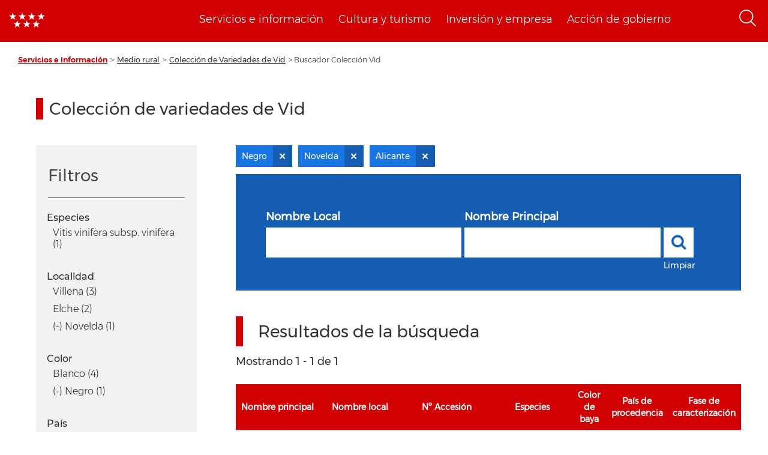

--- FILE ---
content_type: text/html; charset=UTF-8
request_url: https://www.comunidad.madrid/info/coleccion-vid?f%5B0%5D=color%3ANegro&f%5B1%5D=localidad%3AAbaran&f%5B2%5D=localidad%3AAlameda&f%5B3%5D=localidad%3AAlcubierre&f%5B4%5D=localidad%3AFigueres&f%5B5%5D=localidad%3AManilva&f%5B6%5D=localidad%3ANovelda&f%5B7%5D=localidad%3AToro&f%5B8%5D=localidad%3AVall%20d%27Alba&f%5B9%5D=provincia%3AAlicante
body_size: 49609
content:
<!DOCTYPE html>
<html  lang="es" dir="ltr" prefix="content: http://purl.org/rss/1.0/modules/content/  dc: http://purl.org/dc/terms/  foaf: http://xmlns.com/foaf/0.1/  og: http://ogp.me/ns#  rdfs: http://www.w3.org/2000/01/rdf-schema#  schema: http://schema.org/  sioc: http://rdfs.org/sioc/ns#  sioct: http://rdfs.org/sioc/types#  skos: http://www.w3.org/2004/02/skos/core#  xsd: http://www.w3.org/2001/XMLSchema# ">
  <head>
    <meta charset="utf-8" />
<noscript><style>form.antibot * :not(.antibot-message) { display: none !important; }</style>
</noscript><script>var _paq = _paq || [];(function(){var u=(("https:" == document.location.protocol) ? "https://estadisticas.comunidad.madrid/" : "https://estadisticas.comunidad.madrid/");_paq.push(["setSiteId", "333"]);_paq.push(["setTrackerUrl", u+"piwik.php"]);_paq.push(["setDoNotTrack", 1]);_paq.push(["trackPageView"]);_paq.push(["setIgnoreClasses", ["no-tracking","colorbox"]]);_paq.push(["enableLinkTracking"]);var d=document,g=d.createElement("script"),s=d.getElementsByTagName("script")[0];g.type="text/javascript";g.defer=true;g.async=true;g.src=u+"piwik.js";s.parentNode.insertBefore(g,s);})();</script>
<meta property="og:site_name" content="Comunidad de Madrid" />
<link rel="canonical" href="https://www.comunidad.madrid/info/coleccion-vid" />
<meta property="og:type" content="article" />
<meta name="description" content="Portal de la Comunidad de Madrid. En este portal podrá encontrar información segmentada temática de interés para el ciudadano tales como servicios, convocatorias y trámites" />
<meta property="og:url" content="https://www.comunidad.madrid/info/coleccion-vid" />
<meta name="abstract" content="Portal de la Comunidad de Madrid. En este portal podrá encontrar información segmentada temática de interés para el ciudadano tales como servicios, convocatorias y trámites" />
<meta property="og:title" content="Buscador Colección Vid" />
<meta name="Generator" content="Drupal 8 (https://www.drupal.org)" />
<meta name="MobileOptimized" content="width" />
<meta name="HandheldFriendly" content="true" />
<meta name="viewport" content="width=device-width, initial-scale=1.0" />
<link rel="shortcut icon" href="/info/themes/custom/info_theme/favicon.ico" type="image/vnd.microsoft.icon" />
<script>window.a2a_config=window.a2a_config||{};a2a_config.callbacks=[];a2a_config.overlays=[];a2a_config.templates={};</script>

    <title>Buscador Colección Vid | Comunidad de Madrid</title>
    <link rel="stylesheet" media="all" href="/info/core/modules/system/css/components/align.module.css?t8hujo" />
<link rel="stylesheet" media="all" href="/info/core/modules/system/css/components/fieldgroup.module.css?t8hujo" />
<link rel="stylesheet" media="all" href="/info/core/modules/system/css/components/container-inline.module.css?t8hujo" />
<link rel="stylesheet" media="all" href="/info/core/modules/system/css/components/clearfix.module.css?t8hujo" />
<link rel="stylesheet" media="all" href="/info/core/modules/system/css/components/details.module.css?t8hujo" />
<link rel="stylesheet" media="all" href="/info/core/modules/system/css/components/hidden.module.css?t8hujo" />
<link rel="stylesheet" media="all" href="/info/core/modules/system/css/components/item-list.module.css?t8hujo" />
<link rel="stylesheet" media="all" href="/info/core/modules/system/css/components/js.module.css?t8hujo" />
<link rel="stylesheet" media="all" href="/info/core/modules/system/css/components/nowrap.module.css?t8hujo" />
<link rel="stylesheet" media="all" href="/info/core/modules/system/css/components/position-container.module.css?t8hujo" />
<link rel="stylesheet" media="all" href="/info/core/modules/system/css/components/progress.module.css?t8hujo" />
<link rel="stylesheet" media="all" href="/info/core/modules/system/css/components/reset-appearance.module.css?t8hujo" />
<link rel="stylesheet" media="all" href="/info/core/modules/system/css/components/resize.module.css?t8hujo" />
<link rel="stylesheet" media="all" href="/info/core/modules/system/css/components/sticky-header.module.css?t8hujo" />
<link rel="stylesheet" media="all" href="/info/core/modules/system/css/components/system-status-counter.css?t8hujo" />
<link rel="stylesheet" media="all" href="/info/core/modules/system/css/components/system-status-report-counters.css?t8hujo" />
<link rel="stylesheet" media="all" href="/info/core/modules/system/css/components/system-status-report-general-info.css?t8hujo" />
<link rel="stylesheet" media="all" href="/info/core/modules/system/css/components/tablesort.module.css?t8hujo" />
<link rel="stylesheet" media="all" href="/info/core/modules/system/css/components/tree-child.module.css?t8hujo" />
<link rel="stylesheet" media="all" href="/info/modules/custom/info_custom_functionalities/css/styles.css?t8hujo" />
<link rel="stylesheet" media="all" href="/info/core/assets/vendor/jquery.ui/themes/base/core.css?t8hujo" />
<link rel="stylesheet" media="all" href="/info/core/assets/vendor/jquery.ui/themes/base/accordion.css?t8hujo" />
<link rel="stylesheet" media="all" href="/info/core/assets/vendor/jquery.ui/themes/base/tabs.css?t8hujo" />
<link rel="stylesheet" media="all" href="/info/core/modules/views/css/views.module.css?t8hujo" />
<link rel="stylesheet" media="all" href="/info/modules/contrib/addtoany/css/addtoany.css?t8hujo" />
<link rel="stylesheet" media="all" href="https://use.fontawesome.com/releases/v5.13.1/css/all.css" />
<link rel="stylesheet" media="all" href="https://use.fontawesome.com/releases/v5.13.1/css/v4-shims.css" />
<link rel="stylesheet" media="all" href="/info/libraries/line_awesome/css/line-awesome.min.css?t8hujo" />
<link rel="stylesheet" media="all" href="/info/core/assets/vendor/jquery.ui/themes/base/theme.css?t8hujo" />
<link rel="stylesheet" media="all" href="/info/modules/custom/info_pcen_blocks/css/cabeceraPcen.css?t8hujo" />
<link rel="stylesheet" media="all" href="/info/modules/custom/info_pcen_blocks/css/piePcen.css?t8hujo" />
<link rel="stylesheet" media="all" href="/info/modules/contrib/active_facet_pills/css/active-facet-pills.css?t8hujo" />
<link rel="stylesheet" media="all" href="/info/themes/custom/info_theme/css/style.css?t8hujo" />
<link rel="stylesheet" media="all" href="/info/libraries/owlcarousel2/dist/assets/owl.carousel.css?t8hujo" />
<link rel="stylesheet" media="all" href="/info/libraries/owlcarousel2/dist/assets/owl.theme.default.min.css?t8hujo" />
<link rel="stylesheet" media="all" href="/info/themes/custom/info_theme/css/no-less-styles.css?t8hujo" />

    
<!--[if lte IE 8]>
<script src="/info/core/assets/vendor/html5shiv/html5shiv.min.js?v=3.7.3"></script>
<![endif]-->
<script src="/info/core/assets/vendor/modernizr/modernizr.min.js?v=3.3.1"></script>

  </head>
  <body class="path-coleccion-vid navbar-is-fixed-top has-glyphicons not_admin">
    <a href="#main-content" class="visually-hidden focusable skip-link">
      Pasar al contenido principal
    </a>
    
      <div class="dialog-off-canvas-main-canvas" data-off-canvas-main-canvas>
              <header class="navbar navbar-default navbar-fixed-top" id="navbar" role="banner">
              <div class="container-fluid">
            <div class="navbar-header">
        <div class="nav-group">
            <div class="region region-navigation">
          <a class="logo navbar-btn pull-left" href="https://www.comunidad.madrid" rel="home">
      <img src="/info/themes/custom/info_theme/logo.png" alt="Inicio" />
    </a>
    <a class="logo-responsive navbar-btn pull-left" href="https://www.comunidad.madrid" rel="home">
      <img src="/sites/all/themes/drpl/logo_responsive.png" alt="Inicio" />
    </a>
      <section id="block-cabecerapcen" class="menu-cabecera block block-info-pcen-blocks block-cabecera-pcen clearfix">
  
    

      <span class="cabecera-pcen-blocks">
<ul><li><a href="https://www.comunidad.madrid/servicios">Servicios e información</a></li><li><a href="https://www.comunidad.madrid/cultura">Cultura y turismo</a></li><li><a href="https://www.comunidad.madrid/inversion">Inversión y empresa</a></li><li><a href="https://www.comunidad.madrid/gobierno">Acción de gobierno</a></li></ul></span>


  </section>

<section id="block-searchiconblock-2" class="text-align--right search-toggle block block-drpl8-block-layout block-drpl8-search-icon clearfix">
  
    

      <img src="/info/profiles/custom/drpl8_profile/modules/custom/drpl8_block_layout/img/search-icon.png" alt="Abrir menú" typeof="foaf:Image" class="img-responsive" />

  </section>


  </div>

        </div>
                      <button type="button" class="navbar-toggle collapsed" data-toggle="collapse" data-target="#navbar-collapse">
              <span class="sr-only">Toggle navigation</span>
              <span class="icon-bar"></span>
              <span class="icon-bar"></span>
            </button>
                    <div class="region region-navigation-bottom">
    <section class="search-block-form element-height-toggle search-header block block-info-pcen-blocks block-buscador-block clearfix" data-drupal-selector="search-block-form" id="block-buscadorblock">
  
    

      <form action="/info/coleccion-vid?f%5B0%5D=color%3ANegro&amp;f%5B1%5D=localidad%3AAbaran&amp;f%5B2%5D=localidad%3AAlameda&amp;f%5B3%5D=localidad%3AAlcubierre&amp;f%5B4%5D=localidad%3AFigueres&amp;f%5B5%5D=localidad%3AManilva&amp;f%5B6%5D=localidad%3ANovelda&amp;f%5B7%5D=localidad%3AToro&amp;f%5B8%5D=localidad%3AVall%20d%27Alba&amp;f%5B9%5D=provincia%3AAlicante" method="post" id="search-block-form" accept-charset="UTF-8">
  <input data-drupal-selector="edit-action" type="hidden" name="action" value="https://comunidad.madrid/busqueda" /><div class="form-item js-form-item form-type-textfield js-form-type-textfield form-item-cadena js-form-item-cadena form-group">
      
  <label for="edit-cadena" class="control-label">Buscar</label>
  
  
  <input placeholder="Busca en todos los portales de la Comunidad de Madrid." data-drupal-selector="edit-cadena" class="form-text form-control" type="text" id="edit-cadena" name="cadena" value="" size="128" maxlength="128" />

  
  
  </div>
<button data-drupal-selector="edit-submit" class="button js-form-submit form-submit btn-primary btn" type="submit" id="edit-submit" name="op" value="Enviar">Enviar</button><input autocomplete="off" data-drupal-selector="form-3pho8my8giquy4gjxyimfeyu-gvdxhy21ens4clpx-i" type="hidden" name="form_build_id" value="form-3pHo8my8GiqUy4GjxyImfeyu-gVdxHy21EnS4CLpX-I" /><input data-drupal-selector="edit-search-block-form" type="hidden" name="form_id" value="search-block-form" /><input data-drupal-selector="edit-honeypot-time" type="hidden" name="honeypot_time" value="LEGfIMA3_MGP6PwZcUKmSVCbFpVU7IerRhTzqjQjsJk" /><div class="nombre_apellidos-textfield form-group js-form-wrapper form-wrapper" style="display: none !important;"><div class="form-item js-form-item form-type-textfield js-form-type-textfield form-item-nombre-apellidos js-form-item-nombre-apellidos form-group">
      
  <label for="edit-nombre-apellidos" class="control-label">Leave this field blank</label>
  
  
  <input autocomplete="off" data-drupal-selector="edit-nombre-apellidos" class="form-text form-control" type="text" id="edit-nombre-apellidos" name="nombre_apellidos" value="" size="20" maxlength="128" />

  
  
  </div>
</div>

</form>

  </section>


  </div>

              </div>

                    <div id="navbar-collapse" class="navbar-collapse collapse">
            <div class="region region-navigation-collapsible">
    <section id="block-cabecerapcen-2" class="block block-info-pcen-blocks block-cabecera-pcen clearfix">
  
    

      <span class="cabecera-pcen-blocks">
<ul><li><a href="https://www.comunidad.madrid/servicios">Servicios e información</a></li><li><a href="https://www.comunidad.madrid/cultura">Cultura y turismo</a></li><li><a href="https://www.comunidad.madrid/inversion">Inversión y empresa</a></li><li><a href="https://www.comunidad.madrid/gobierno">Acción de gobierno</a></li></ul></span>


  </section>


  </div>

        </div>
                    </div>
          </header>
  
  <div role="main" class="main-container container-fluid js-quickedit-main-content">
    <div class="row">

                              <div class="col-sm-12">
              <div class="region region-header">
      	<nav aria-label="Breadcrumb" class="breadcrumb">
		<ol class="breadcrumb">
							<li >
											<a href="https://www.comunidad.madrid/servicios">Servicios e Información</a>
									</li>
							<li >
											<a href="https://www.comunidad.madrid/info/servicios/medio-rural">Medio rural</a>
									</li>
							<li >
											<a href="https://www.comunidad.madrid/info/servicios/medio-rural/coleccion-variedades-vid">Colección de Variedades de Vid</a>
									</li>
							<li  class="active">
											Buscador Colección Vid
									</li>
					</ol>
	</nav>

<div data-drupal-messages-fallback class="hidden"></div>
  


  </div>

          </div>
              
            
                  <section class="col-sm-12">

                
                                      
                  
                          <a id="main-content"></a>
            <div class="region region-content">
      <div class="row bs-2col-stacked">


      <div class="col-sm-12 bs-region bs-region--top">
    <div class="block-region-top"><section class="block block-fixed-block-content block-fixed-block-contentcoleccion-vid clearfix">
  
      <h1 class="block-title">Colección de variedades de Vid</h1>
    

      
  </section>

</div>
    </div>
  
      <div class="col-sm-3 bs-region bs-region--left">
    <div class="facets-filters-container">
      <div class="title-sidebar">
        <h2>Filtros</h2>
      </div>
      <div class="block-region-left"><section class="facet-inactive block-facet--links block block-facets block-facet-blockss-especie clearfix">
  
    

      <div class="facets-widget-links">
      <h3>Especies </h3><ul data-drupal-facet-id="ss_especie" data-drupal-facet-alias="species" class="facet-inactive js-facets-links item-list__links"><li class="facet-item"><a href="/info/coleccion-vid?f%5B0%5D=color%3ANegro&amp;f%5B1%5D=localidad%3AAbaran&amp;f%5B2%5D=localidad%3AAlameda&amp;f%5B3%5D=localidad%3AAlcubierre&amp;f%5B4%5D=localidad%3AFigueres&amp;f%5B5%5D=localidad%3AManilva&amp;f%5B6%5D=localidad%3ANovelda&amp;f%5B7%5D=localidad%3AToro&amp;f%5B8%5D=localidad%3AVall%20d%27Alba&amp;f%5B9%5D=provincia%3AAlicante&amp;f%5B10%5D=species%3AVitis%20vinifera%20subsp.%20vinifera" rel="nofollow" data-drupal-facet-item-id="species-vitis-vinifera-subsp-vinifera" data-drupal-facet-item-value="Vitis vinifera subsp. vinifera" data-drupal-facet-item-count="1"><span class="facet-item__value">Vitis vinifera subsp. vinifera</span>
  <span class="facet-item__count">(1)</span>
</a></li></ul>
</div>

  </section>

<section class="facet-active block-facet--links block block-facets block-facet-blocklocalidad clearfix">
  
    

      <div class="facets-widget-links">
      <h3>Localidad</h3><ul data-drupal-facet-id="localidad" data-drupal-facet-alias="localidad" class="facet-active js-facets-links item-list__links"><li class="facet-item"><a href="/info/coleccion-vid?f%5B0%5D=color%3ANegro&amp;f%5B1%5D=localidad%3AAbaran&amp;f%5B2%5D=localidad%3AAlameda&amp;f%5B3%5D=localidad%3AAlcubierre&amp;f%5B4%5D=localidad%3AFigueres&amp;f%5B5%5D=localidad%3AManilva&amp;f%5B6%5D=localidad%3ANovelda&amp;f%5B7%5D=localidad%3AToro&amp;f%5B8%5D=localidad%3AVall%20d%27Alba&amp;f%5B9%5D=localidad%3AVillena&amp;f%5B10%5D=provincia%3AAlicante" rel="nofollow" data-drupal-facet-item-id="localidad-villena" data-drupal-facet-item-value="Villena" data-drupal-facet-item-count="3"><span class="facet-item__value">Villena</span>
  <span class="facet-item__count">(3)</span>
</a></li><li class="facet-item"><a href="/info/coleccion-vid?f%5B0%5D=color%3ANegro&amp;f%5B1%5D=localidad%3AAbaran&amp;f%5B2%5D=localidad%3AAlameda&amp;f%5B3%5D=localidad%3AAlcubierre&amp;f%5B4%5D=localidad%3AElche&amp;f%5B5%5D=localidad%3AFigueres&amp;f%5B6%5D=localidad%3AManilva&amp;f%5B7%5D=localidad%3ANovelda&amp;f%5B8%5D=localidad%3AToro&amp;f%5B9%5D=localidad%3AVall%20d%27Alba&amp;f%5B10%5D=provincia%3AAlicante" rel="nofollow" data-drupal-facet-item-id="localidad-elche" data-drupal-facet-item-value="Elche" data-drupal-facet-item-count="2"><span class="facet-item__value">Elche</span>
  <span class="facet-item__count">(2)</span>
</a></li><li class="facet-item"><a href="/info/coleccion-vid?f%5B0%5D=color%3ANegro&amp;f%5B1%5D=localidad%3AAbaran&amp;f%5B2%5D=localidad%3AAlameda&amp;f%5B3%5D=localidad%3AAlcubierre&amp;f%5B4%5D=localidad%3AFigueres&amp;f%5B5%5D=localidad%3AManilva&amp;f%5B6%5D=localidad%3AToro&amp;f%5B7%5D=localidad%3AVall%20d%27Alba&amp;f%5B8%5D=provincia%3AAlicante" rel="nofollow" class="is-active" data-drupal-facet-item-id="localidad-novelda" data-drupal-facet-item-value="Novelda" data-drupal-facet-item-count="1">  <span class="facet-item__status js-facet-deactivate">(-)</span>
<span class="facet-item__value">Novelda</span>
  <span class="facet-item__count">(1)</span>
</a></li></ul>
</div>

  </section>

<section class="facet-active block-facet--links block block-facets block-facet-blockcolor clearfix">
  
    

      <div class="facets-widget-links">
      <h3>Color</h3><ul data-drupal-facet-id="color" data-drupal-facet-alias="color" class="facet-active js-facets-links item-list__links"><li class="facet-item"><a href="/info/coleccion-vid?f%5B0%5D=color%3ABlanco&amp;f%5B1%5D=color%3ANegro&amp;f%5B2%5D=localidad%3AAbaran&amp;f%5B3%5D=localidad%3AAlameda&amp;f%5B4%5D=localidad%3AAlcubierre&amp;f%5B5%5D=localidad%3AFigueres&amp;f%5B6%5D=localidad%3AManilva&amp;f%5B7%5D=localidad%3ANovelda&amp;f%5B8%5D=localidad%3AToro&amp;f%5B9%5D=localidad%3AVall%20d%27Alba&amp;f%5B10%5D=provincia%3AAlicante" rel="nofollow" data-drupal-facet-item-id="color-blanco" data-drupal-facet-item-value="Blanco" data-drupal-facet-item-count="4"><span class="facet-item__value">Blanco</span>
  <span class="facet-item__count">(4)</span>
</a></li><li class="facet-item"><a href="/info/coleccion-vid?f%5B0%5D=localidad%3AAbaran&amp;f%5B1%5D=localidad%3AAlameda&amp;f%5B2%5D=localidad%3AAlcubierre&amp;f%5B3%5D=localidad%3AFigueres&amp;f%5B4%5D=localidad%3AManilva&amp;f%5B5%5D=localidad%3ANovelda&amp;f%5B6%5D=localidad%3AToro&amp;f%5B7%5D=localidad%3AVall%20d%27Alba&amp;f%5B8%5D=provincia%3AAlicante" rel="nofollow" class="is-active" data-drupal-facet-item-id="color-negro" data-drupal-facet-item-value="Negro" data-drupal-facet-item-count="1">  <span class="facet-item__status js-facet-deactivate">(-)</span>
<span class="facet-item__value">Negro</span>
  <span class="facet-item__count">(1)</span>
</a></li></ul>
</div>

  </section>

<section class="facet-inactive block-facet--links block block-facets block-facet-blockpa clearfix">
  
    

      <div class="facets-widget-links">
      <h3>País</h3><ul data-drupal-facet-id="pa" data-drupal-facet-alias="country" class="facet-inactive js-facets-links item-list__links"><li class="facet-item"><a href="/info/coleccion-vid?f%5B0%5D=color%3ANegro&amp;f%5B1%5D=country%3AEspa%C3%B1a%20%28ESP%29&amp;f%5B2%5D=localidad%3AAbaran&amp;f%5B3%5D=localidad%3AAlameda&amp;f%5B4%5D=localidad%3AAlcubierre&amp;f%5B5%5D=localidad%3AFigueres&amp;f%5B6%5D=localidad%3AManilva&amp;f%5B7%5D=localidad%3ANovelda&amp;f%5B8%5D=localidad%3AToro&amp;f%5B9%5D=localidad%3AVall%20d%27Alba&amp;f%5B10%5D=provincia%3AAlicante" rel="nofollow" data-drupal-facet-item-id="country-españa-esp" data-drupal-facet-item-value="España (ESP)" data-drupal-facet-item-count="1"><span class="facet-item__value">España (ESP)</span>
  <span class="facet-item__count">(1)</span>
</a></li></ul>
</div>

  </section>

<section class="facet-active block-facet--links block block-facets block-facet-blockprovincia clearfix">
  
    

      <div class="facets-widget-links">
      <h3>Provincia</h3><ul data-drupal-facet-id="provincia" data-drupal-facet-alias="provincia" class="facet-active js-facets-links item-list__links"><li class="facet-item"><a href="/info/coleccion-vid?f%5B0%5D=color%3ANegro&amp;f%5B1%5D=localidad%3AAbaran&amp;f%5B2%5D=localidad%3AAlameda&amp;f%5B3%5D=localidad%3AAlcubierre&amp;f%5B4%5D=localidad%3AFigueres&amp;f%5B5%5D=localidad%3AManilva&amp;f%5B6%5D=localidad%3ANovelda&amp;f%5B7%5D=localidad%3AToro&amp;f%5B8%5D=localidad%3AVall%20d%27Alba&amp;f%5B9%5D=provincia%3AAlicante&amp;f%5B10%5D=provincia%3AValencia" rel="nofollow" data-drupal-facet-item-id="provincia-valencia" data-drupal-facet-item-value="Valencia" data-drupal-facet-item-count="5"><span class="facet-item__value">Valencia</span>
  <span class="facet-item__count">(5)</span>
</a></li><li class="facet-item"><a href="/info/coleccion-vid?f%5B0%5D=color%3ANegro&amp;f%5B1%5D=localidad%3AAbaran&amp;f%5B2%5D=localidad%3AAlameda&amp;f%5B3%5D=localidad%3AAlcubierre&amp;f%5B4%5D=localidad%3AFigueres&amp;f%5B5%5D=localidad%3AManilva&amp;f%5B6%5D=localidad%3ANovelda&amp;f%5B7%5D=localidad%3AToro&amp;f%5B8%5D=localidad%3AVall%20d%27Alba&amp;f%5B9%5D=provincia%3AAlicante&amp;f%5B10%5D=provincia%3AGerona" rel="nofollow" data-drupal-facet-item-id="provincia-gerona" data-drupal-facet-item-value="Gerona" data-drupal-facet-item-count="3"><span class="facet-item__value">Gerona</span>
  <span class="facet-item__count">(3)</span>
</a></li><li class="facet-item"><a href="/info/coleccion-vid?f%5B0%5D=color%3ANegro&amp;f%5B1%5D=localidad%3AAbaran&amp;f%5B2%5D=localidad%3AAlameda&amp;f%5B3%5D=localidad%3AAlcubierre&amp;f%5B4%5D=localidad%3AFigueres&amp;f%5B5%5D=localidad%3AManilva&amp;f%5B6%5D=localidad%3ANovelda&amp;f%5B7%5D=localidad%3AToro&amp;f%5B8%5D=localidad%3AVall%20d%27Alba&amp;f%5B9%5D=provincia%3AAlicante&amp;f%5B10%5D=provincia%3AMurcia" rel="nofollow" data-drupal-facet-item-id="provincia-murcia" data-drupal-facet-item-value="Murcia" data-drupal-facet-item-count="2"><span class="facet-item__value">Murcia</span>
  <span class="facet-item__count">(2)</span>
</a></li><li class="facet-item"><a href="/info/coleccion-vid?f%5B0%5D=color%3ANegro&amp;f%5B1%5D=localidad%3AAbaran&amp;f%5B2%5D=localidad%3AAlameda&amp;f%5B3%5D=localidad%3AAlcubierre&amp;f%5B4%5D=localidad%3AFigueres&amp;f%5B5%5D=localidad%3AManilva&amp;f%5B6%5D=localidad%3ANovelda&amp;f%5B7%5D=localidad%3AToro&amp;f%5B8%5D=localidad%3AVall%20d%27Alba&amp;f%5B9%5D=provincia%3AAlicante&amp;f%5B10%5D=provincia%3ACastellon" rel="nofollow" data-drupal-facet-item-id="provincia-castellon" data-drupal-facet-item-value="Castellon" data-drupal-facet-item-count="1"><span class="facet-item__value">Castellon</span>
  <span class="facet-item__count">(1)</span>
</a></li><li class="facet-item"><a href="/info/coleccion-vid?f%5B0%5D=color%3ANegro&amp;f%5B1%5D=localidad%3AAbaran&amp;f%5B2%5D=localidad%3AAlameda&amp;f%5B3%5D=localidad%3AAlcubierre&amp;f%5B4%5D=localidad%3AFigueres&amp;f%5B5%5D=localidad%3AManilva&amp;f%5B6%5D=localidad%3ANovelda&amp;f%5B7%5D=localidad%3AToro&amp;f%5B8%5D=localidad%3AVall%20d%27Alba&amp;f%5B9%5D=provincia%3AAlicante&amp;f%5B10%5D=provincia%3AHuesca" rel="nofollow" data-drupal-facet-item-id="provincia-huesca" data-drupal-facet-item-value="Huesca" data-drupal-facet-item-count="1"><span class="facet-item__value">Huesca</span>
  <span class="facet-item__count">(1)</span>
</a></li><li class="facet-item"><a href="/info/coleccion-vid?f%5B0%5D=color%3ANegro&amp;f%5B1%5D=localidad%3AAbaran&amp;f%5B2%5D=localidad%3AAlameda&amp;f%5B3%5D=localidad%3AAlcubierre&amp;f%5B4%5D=localidad%3AFigueres&amp;f%5B5%5D=localidad%3AManilva&amp;f%5B6%5D=localidad%3ANovelda&amp;f%5B7%5D=localidad%3AToro&amp;f%5B8%5D=localidad%3AVall%20d%27Alba&amp;f%5B9%5D=provincia%3AAlicante&amp;f%5B10%5D=provincia%3AZamora" rel="nofollow" data-drupal-facet-item-id="provincia-zamora" data-drupal-facet-item-value="Zamora" data-drupal-facet-item-count="1"><span class="facet-item__value">Zamora</span>
  <span class="facet-item__count">(1)</span>
</a></li><li class="facet-item"><a href="/info/coleccion-vid?f%5B0%5D=color%3ANegro&amp;f%5B1%5D=localidad%3AAbaran&amp;f%5B2%5D=localidad%3AAlameda&amp;f%5B3%5D=localidad%3AAlcubierre&amp;f%5B4%5D=localidad%3AFigueres&amp;f%5B5%5D=localidad%3AManilva&amp;f%5B6%5D=localidad%3ANovelda&amp;f%5B7%5D=localidad%3AToro&amp;f%5B8%5D=localidad%3AVall%20d%27Alba" rel="nofollow" class="is-active" data-drupal-facet-item-id="provincia-alicante" data-drupal-facet-item-value="Alicante" data-drupal-facet-item-count="1">  <span class="facet-item__status js-facet-deactivate">(-)</span>
<span class="facet-item__value">Alicante</span>
  <span class="facet-item__count">(1)</span>
</a></li></ul>
</div>

  </section>

<section class="facet-inactive block-facet--links block block-facets block-facet-blockregion clearfix">
  
    

      <div class="facets-widget-links">
      <h3>Región</h3><ul data-drupal-facet-id="region" data-drupal-facet-alias="region" class="facet-inactive js-facets-links item-list__links"><li class="facet-item"><a href="/info/coleccion-vid?f%5B0%5D=color%3ANegro&amp;f%5B1%5D=localidad%3AAbaran&amp;f%5B2%5D=localidad%3AAlameda&amp;f%5B3%5D=localidad%3AAlcubierre&amp;f%5B4%5D=localidad%3AFigueres&amp;f%5B5%5D=localidad%3AManilva&amp;f%5B6%5D=localidad%3ANovelda&amp;f%5B7%5D=localidad%3AToro&amp;f%5B8%5D=localidad%3AVall%20d%27Alba&amp;f%5B9%5D=provincia%3AAlicante&amp;f%5B10%5D=region%3AComunidad%20Valenciana" rel="nofollow" data-drupal-facet-item-id="region-comunidad-valenciana" data-drupal-facet-item-value="Comunidad Valenciana" data-drupal-facet-item-count="1"><span class="facet-item__value">Comunidad Valenciana</span>
  <span class="facet-item__count">(1)</span>
</a></li></ul>
</div>

  </section>

<section class="facet-inactive block-facet--links block block-facets block-facet-blockutilizacion clearfix">
  
    

      <div class="facets-widget-links">
      <h3>Utilización</h3><ul data-drupal-facet-id="utilizacion" data-drupal-facet-alias="utilizacion" class="facet-inactive js-facets-links item-list__links"><li class="facet-item"><a href="/info/coleccion-vid?f%5B0%5D=color%3ANegro&amp;f%5B1%5D=localidad%3AAbaran&amp;f%5B2%5D=localidad%3AAlameda&amp;f%5B3%5D=localidad%3AAlcubierre&amp;f%5B4%5D=localidad%3AFigueres&amp;f%5B5%5D=localidad%3AManilva&amp;f%5B6%5D=localidad%3ANovelda&amp;f%5B7%5D=localidad%3AToro&amp;f%5B8%5D=localidad%3AVall%20d%27Alba&amp;f%5B9%5D=provincia%3AAlicante&amp;f%5B10%5D=utilizacion%3Auva%20de%20mesa" rel="nofollow" data-drupal-facet-item-id="utilizacion-uva-de-mesa" data-drupal-facet-item-value="uva de mesa" data-drupal-facet-item-count="1"><span class="facet-item__value">uva de mesa</span>
  <span class="facet-item__count">(1)</span>
</a></li></ul>
</div>

  </section>

</div>
    </div>
    </div>
  
      <div class="col-sm-9 bs-region bs-region--right">
    <div class="block-region-right"><section class="block block-active-facet-pills clearfix">
  
    

        
  <ul class="facet-pills">
          <li class="facet-pills__pill"><a class="facet-pills__pill__link" href=/info/coleccion-vid?f%5B0%5D=localidad%3AAbaran&amp;f%5B1%5D=localidad%3AAlameda&amp;f%5B2%5D=localidad%3AAlcubierre&amp;f%5B3%5D=localidad%3AFigueres&amp;f%5B4%5D=localidad%3AManilva&amp;f%5B5%5D=localidad%3ANovelda&amp;f%5B6%5D=localidad%3AToro&amp;f%5B7%5D=localidad%3AVall%20d%27Alba&amp;f%5B8%5D=provincia%3AAlicante>Negro</a></li>
          <li class="facet-pills__pill"><a class="facet-pills__pill__link" href=/info/coleccion-vid?f%5B0%5D=color%3ANegro&amp;f%5B1%5D=localidad%3AAbaran&amp;f%5B2%5D=localidad%3AAlameda&amp;f%5B3%5D=localidad%3AAlcubierre&amp;f%5B4%5D=localidad%3AFigueres&amp;f%5B5%5D=localidad%3AManilva&amp;f%5B6%5D=localidad%3AToro&amp;f%5B7%5D=localidad%3AVall%20d%27Alba&amp;f%5B8%5D=provincia%3AAlicante>Novelda</a></li>
          <li class="facet-pills__pill"><a class="facet-pills__pill__link" href=/info/coleccion-vid?f%5B0%5D=color%3ANegro&amp;f%5B1%5D=localidad%3AAbaran&amp;f%5B2%5D=localidad%3AAlameda&amp;f%5B3%5D=localidad%3AAlcubierre&amp;f%5B4%5D=localidad%3AFigueres&amp;f%5B5%5D=localidad%3AManilva&amp;f%5B6%5D=localidad%3ANovelda&amp;f%5B7%5D=localidad%3AToro&amp;f%5B8%5D=localidad%3AVall%20d%27Alba>Alicante</a></li>
      </ul>

  </section>

<section class="views-exposed-form block block-views block-views-exposed-filter-blockbuscador-coleccion-vid-block-buscador-coleccionvid clearfix" data-drupal-selector="views-exposed-form-buscador-coleccion-vid-block-buscador-coleccionvid">
  
    

      <form action="/info/coleccion-vid" method="get" id="views-exposed-form-buscador-coleccion-vid-block-buscador-coleccionvid" accept-charset="UTF-8">
  <div class="form--inline form-inline clearfix">
  <div class="form-item js-form-item form-type-textfield js-form-type-textfield form-item-nombre-local js-form-item-nombre-local form-group">
      
  <label for="edit-nombre-local--2" class="control-label">Nombre Local</label>
  
  
  <input data-drupal-selector="edit-nombre-local" class="form-text form-control" type="text" id="edit-nombre-local--2" name="nombre_local" value="" size="30" maxlength="128" />

  
  
  </div>
<div class="form-item js-form-item form-type-textfield js-form-type-textfield form-item-nombre-principal js-form-item-nombre-principal form-group">
      
  <label for="edit-nombre-principal--2" class="control-label">Nombre Principal</label>
  
  
  <input data-drupal-selector="edit-nombre-principal" class="form-text form-control" type="text" id="edit-nombre-principal--2" name="nombre_principal" value="" size="30" maxlength="128" />

  
  
  </div>
<div class="form-item js-form-item form-type-textfield js-form-type-textfield form-item-nombre-principal-exact js-form-item-nombre-principal-exact form-no-label form-group">
        
  
  <input data-drupal-selector="edit-nombre-principal-exact" class="form-text form-control" type="text" id="edit-nombre-principal-exact--2" name="nombre_principal_exact" value="" size="30" maxlength="128" />

  
  
  </div>
<div data-drupal-selector="edit-actions" class="form-actions form-group js-form-wrapper form-wrapper" id="edit-actions--11"><button data-drupal-selector="edit-submit-buscador-coleccion-vid-2" class="button js-form-submit form-submit btn" type="submit" id="edit-submit-buscador-coleccion-vid--2" value="Aplicar" name="" aria-label="Aplicar"></button><a class="clear-button" href="https://www.comunidad.madrid/info/coleccion-vid">Limpiar</a></div>

</div>

</form>

  </section>

<section class="views-element-container block block-views block-views-blockbuscador-coleccion-vid-block-buscador-coleccionvid clearfix">
  
    

      <div class="form-group"><div class="view view-buscador-coleccion-vid view-id-buscador_coleccion_vid view-display-id-block_buscador_coleccionvid js-view-dom-id-abfa297053f5e803efb90e655455c9f067e477c47326e3e688e099113daeaa6d">
  
    
      <div class="view-header">
      <h2>Resultados de la búsqueda</h2>
<div id="total_resultados">Mostrando 1 - 1 de <span>1</span></div>
    </div>
      
      <div class="view-content">
        <div class="table-responsive">
<table class="table table-hover table-striped">
        <thead>
    <tr>
                                      <th id="view-bs-field-z6-morfologia-actualizada-table-column" class="views-field views-field-bs-field-z6-morfologia-actualizada" scope="col">Nombre principal</th>
                                      <th id="view-ss-field-z2-nombre-local-table-column" class="views-field views-field-ss-field-z2-nombre-local" scope="col">Nombre local</th>
                                      <th id="view-ss-title-table-column" class="views-field views-field-ss-title" scope="col">Nº Accesión</th>
                                      <th id="view-ss-especie-table-column" class="views-field views-field-ss-especie" scope="col">Especies</th>
                                      <th id="view-ss-color-baya-table-column" class="views-field views-field-ss-color-baya" scope="col">Color de baya</th>
                                      <th id="view-ss-pais-procedencia-table-column" class="views-field views-field-ss-pais-procedencia" scope="col">País de procedencia</th>
                                      <th id="view-ss-field-z5-fase-caracterizacion-table-column" class="views-field views-field-ss-field-z5-fase-caracterizacion" scope="col">Fase de caracterización</th>
          </tr>
    </thead>
    <tbody>
      <tr>
                                                                      <td headers="view-bs-field-z6-morfologia-actualizada-table-column" class="views-field views-field-bs-field-z6-morfologia-actualizada"><a href="/info/coleccion-vid/esp080-bgvcam1346">DON MARIANO</a>        </td>
                                                                      <td headers="view-ss-field-z2-nombre-local-table-column" class="views-field views-field-ss-field-z2-nombre-local"><h3>
                      DON MARIANO
                    </h3>        </td>
                                                                      <td headers="view-ss-title-table-column" class="views-field views-field-ss-title">ESP080-BGVCAM1346        </td>
                                                                      <td headers="view-ss-especie-table-column" class="views-field views-field-ss-especie">Vitis vinifera subsp. vinifera        </td>
                                                                      <td headers="view-ss-color-baya-table-column" class="views-field views-field-ss-color-baya">Negro        </td>
                                                                      <td headers="view-ss-pais-procedencia-table-column" class="views-field views-field-ss-pais-procedencia">España (ESP)        </td>
                                                                      <td headers="view-ss-field-z5-fase-caracterizacion-table-column" class="views-field views-field-ss-field-z5-fase-caracterizacion">caracterizada        </td>
          </tr>
    </tbody>
</table>
  </div>

    </div>
  
      
          </div>
</div>

  </section>

</div>
    </div>
  
  
</div>


  </div>

              </section>

                </div>
  </div>

      <footer class="footer container-fluid" role="contentinfo">
        <div class="region region-footer">
    <section id="block-piepcen" class="block block-info-pcen-blocks block-pie-pcen clearfix">
  
    

      <div class="pie-pcen-blocks">
<div class ="col-md-3 col-sm-3 col-xs-12 bottom-list">
    <div class = "block-title" data-target="#menu-categories-servicios" >  Servicios e Información </div>
    <div id = "menu-categories-servicios" class = "menu-categories" >  <ul><li><a href="https://www.comunidad.madrid/consejo-transparencia">Consejo de Transparencia y Protección de Datos</a></li><li><a href="https://www.comunidad.madrid/servicios/atencion-ciudadano">Atención al ciudadano</a></li><li><a href="https://www.comunidad.madrid/servicios/salud">Salud</a></li><li><a href="https://www.comunidad.madrid/servicios/investigacion-cientifica-e-innovacion-tecnologica">Investigación Científica e Innovación Tecnológica</a></li><li><a href="https://www.comunidad.madrid/servicios/educacion">Educación</a></li><li><a href="https://www.comunidad.madrid/servicios/servicios-sociales">Servicios sociales</a></li><li><a href="https://www.comunidad.madrid/servicios/empleo">Empleo</a></li><li><a href="https://www.comunidad.madrid/servicios/justicia">Justicia</a></li><li><a href="https://www.comunidad.madrid/servicios/vivienda">Vivienda</a></li><li><a href="https://www.comunidad.madrid/servicios/transporte">Transporte</a></li><li><a href="https://www.comunidad.madrid/servicios/urbanismo-medio-ambiente">Urbanismo y medio ambiente</a></li><li><a href="https://www.comunidad.madrid/servicios/medio-rural">Medio rural</a></li><li><a href="https://www.comunidad.madrid/servicios/consumo">Consumo</a></li><li><a href="https://www.comunidad.madrid/servicios/atencion-contribuyente">Atención al contribuyente</a></li><li><a href="https://www.comunidad.madrid/servicios/juventud">Juventud</a></li><li><a href="https://www.comunidad.madrid/servicios/madrid-mundo">Madrid en el mundo</a></li><li><a href="https://www.comunidad.madrid/servicios/asociaciones-fundaciones-colegios-profesionales">Asociaciones, Fundaciones y Colegios Profesionales</a></li><li><a href="https://www.comunidad.madrid/servicios/municipios">Municipios</a></li><li><a href="https://www.comunidad.madrid/servicios/seguridad-emergencias-asem-112">Seguridad y emergencias: ASEM 112</a></li><li><a href="https://www.comunidad.madrid/servicios/112">112</a></li><li><a href="https://www.comunidad.madrid/servicios/mapas">Mapas</a></li><li><a href="https://www.comunidad.madrid/servicios/publicamadrid">PublicaMadrid</a></li></ul> </div>
  </div>
  <div class ="col-md-3 col-sm-3 col-xs-12 bottom-list">
    <div class = "block-title" data-target="#menu-categories-cultura" >    Cultura y Turismo </div>
    <div id = "menu-categories-cultura" class = "menu-categories" >  <ul><li><a href="https://www.comunidad.madrid/cultura/oferta-cultural-ocio">Oferta cultural y de ocio</a></li><li><a href="https://www.comunidad.madrid/cultura/patrimonio-cultural">Patrimonio Cultural</a></li><li><a href="https://www.comunidad.madrid/cultura/archivos">Archivos</a></li><li><a href="https://www.comunidad.madrid/cultura/libro-bibliotecas">Libro y Bibliotecas</a></li><li><a href="https://www.comunidad.madrid/cultura/turismo">Turismo</a></li><li><a href="https://www.comunidad.madrid/cultura/deportes">Deportes</a></li></ul> </div>
  </div>
  <div class ="col-md-3 col-sm-3 col-xs-12 bottom-list">
    <div class = "block-title" data-target="#menu-categories-inversion" >  Inversión y Empresa</div>
    <div id = "menu-categories-inversion" class = "menu-categories" > <ul><li><a href="https://www.comunidad.madrid/inversion/energia">Energía</a></li><li><a href="https://www.comunidad.madrid/inversion/madrid">¿Por qué Madrid?</a></li><li><a href="https://www.comunidad.madrid/inversion/inicia-desarrolla-tu-empresa">Inicia y desarrolla tu empresa</a></li><li><a href="https://www.comunidad.madrid/inversion/innova">Innova</a></li><li><a href="https://www.comunidad.madrid/inversion/comercio">Comercio</a></li><li><a href="https://www.comunidad.madrid/inversion/industria">Industria</a></li><li><a href="https://www.comunidad.madrid/inversion/relacion-inversores">Relación con inversores</a></li><li><a href="https://www.comunidad.madrid/inversion/sectores-destacados">Sectores destacados</a></li><li><a href="https://www.comunidad.madrid/inversion/estrategia-s3">Estrategia S3</a></li><li><a href="https://www.comunidad.madrid/inversion/prevencion-riesgos-laborales">Prevención de riesgos laborales</a></li></ul></div>
  </div>
  <div class ="col-md-3 col-sm-3 col-xs-12 bottom-list">
    <div class = "block-title" data-target="#menu-categories-accion" >  Acción de Gobierno</div>
    <div id = "menu-categories-accion" class = "menu-categories"  >  <ul><li><a href="https://www.comunidad.madrid/gobierno/digitalizacion">Digitalización</a></li><li><a href="https://www.comunidad.madrid/gobierno/hacienda">Hacienda</a></li><li><a href="https://www.comunidad.madrid/gobierno/participacion">Participación</a></li><li><a href="https://www.comunidad.madrid/gobierno/actualidad">Actualidad</a></li><li><a href="https://www.comunidad.madrid/gobierno/espacios-profesionales">Espacios profesionales</a></li><li><a href="https://www.comunidad.madrid/gobierno/institucion">La Institución</a></li><li><a href="https://www.comunidad.madrid/gobierno/informacion-juridica-legislacion">Información jurídica y legislación</a></li><li><a href="https://www.comunidad.madrid/gobierno/estadisticas">Estadísticas</a></li><li><a href="https://www.comunidad.madrid/gobierno/datos-abiertos">Datos abiertos</a></li><li><a href="https://www.comunidad.madrid/gobierno/recursos-medios-comunicacion">Recursos para medios de comunicación</a></li></ul> </div>
  </div>
  <div class = "col-md-12 col-xs-12 subfooter">
   <ul><li><a href="https://www.bocm.es">BOCM</a></li><li><a href="https://www.comunidad.madrid/servicios/atencion-ciudadano">Contacta</a></li><li><a href="https://www.comunidad.madrid/servicios/atencion-ciudadano/tu-opinion-importa">Reclamaciones y sugerencias</a></li><li><a href="https://www.comunidad.madrid/gobierno/actualidad/comunidad-madrid-redes-sociales">Redes sociales</a></li><li><a href="https://www.comunidad.madrid/centros">Centros</a></li><li><a href="https://www.comunidad.madrid/actividades">Actividades</a></li><li><a href="https://www.comunidad.madrid/gobierno/digitalizacion/sindicacion-contenidos-portal-comunidad-madrid">RSS</a></li><li><a href="https://www.comunidad.madrid/servicios/atencion-ciudadano/guia-navegacion">Navegación</a></li><li><a href="https://www.comunidad.madrid/servicios/012-atencion-ciudadano/aviso-legal-privacidad">Aviso Legal</a></li><li><a href="https://www.comunidad.madrid/sitemap">Mapa web</a></li><li><a href="https://www.comunidad.madrid/servicios/atencion-ciudadano/declaracion-accesibilidad">Accesibilidad</a></li><li><a href="https://www.w3.org/WAI/WCAG1AA-Conformance">WAI-AA</a></li></ul>
  </div>
  <div class = "col-xs-12 bottom-page">
   <ul><li><a href="https://www.comunidad.madrid/servicios/atencion-ciudadano/portales-comunidad-madrid-temas">Todos los portales de la Comunidad de Madrid</a></li></ul>
  </div></div>


  </section>


  </div>

    </footer>
  
  </div>

    
    <script type="application/json" data-drupal-selector="drupal-settings-json">{"path":{"baseUrl":"\/info\/","scriptPath":null,"pathPrefix":"","currentPath":"coleccion-vid","currentPathIsAdmin":false,"isFront":false,"currentLanguage":"es","currentQuery":{"f":["color:Negro","localidad:Abaran","localidad:Alameda","localidad:Alcubierre","localidad:Figueres","localidad:Manilva","localidad:Novelda","localidad:Toro","localidad:Vall d\u0027Alba","provincia:Alicante"]}},"pluralDelimiter":"\u0003","suppressDeprecationErrors":true,"matomo":{"trackMailto":true,"trackColorbox":true},"quote":{"quote_selector":"#comment-form textarea","quote_limit":400,"quote_selector_comment_quote_all":".field--name-comment-body ","quote_selector_node_quote_all":".field--name-body","quote_ckeditor_support":false},"sticky":{"selector":".navbar","top_spacing":"0","bottom_spacing":"0","class_name":"is-sticky","wrapper_class_name":"sticky-wrapper","center":0,"get_width_from":"","width_from_wrapper":1,"responsive_width":0,"z_index":"auto"},"bootstrap":{"forms_has_error_value_toggle":1,"modal_animation":1,"modal_backdrop":"true","modal_focus_input":1,"modal_keyboard":1,"modal_select_text":1,"modal_show":1,"modal_size":"","popover_enabled":1,"popover_animation":1,"popover_auto_close":1,"popover_container":"body","popover_content":"","popover_delay":"0","popover_html":0,"popover_placement":"right","popover_selector":"","popover_title":"","popover_trigger":"click","tooltip_enabled":1,"tooltip_animation":1,"tooltip_container":"body","tooltip_delay":"0","tooltip_html":0,"tooltip_placement":"auto left","tooltip_selector":"","tooltip_trigger":"hover"},"ajaxTrustedUrl":{"\/info\/coleccion-vid":true,"form_action_p_pvdeGsVG5zNF_XLGPTvYSKCf43t8qZYSwcfZl2uzM":true},"facets":{"softLimit":{"utilizacion":5,"region":5,"provincia":5,"pa":5,"color":5,"localidad":5,"ss_especie":5},"softLimitSettings":{"utilizacion":{"showLessLabel":"Mostrar menos","showMoreLabel":"Mostrar m\u00e1s"},"region":{"showLessLabel":"Mostrar menos","showMoreLabel":"Mostrar m\u00e1s"},"provincia":{"showLessLabel":"Mostrar menos","showMoreLabel":"Mostrar m\u00e1s"},"pa":{"showLessLabel":"Mostrar menos","showMoreLabel":"Mostrar m\u00e1s"},"color":{"showLessLabel":"Mostrar menos","showMoreLabel":"Mostrar m\u00e1s"},"localidad":{"showLessLabel":"Mostrar menos","showMoreLabel":"Mostrar m\u00e1s"},"ss_especie":{"showLessLabel":"Mostrar menos","showMoreLabel":"Mostrar m\u00e1s"}}},"user":{"uid":0,"permissionsHash":"81e58503306f28c869a8b41e0b11dac8b87e3e54bc00ffd3b76718fc78753651"}}</script>
<script src="/info/core/assets/vendor/jquery/jquery.min.js?v=3.5.1"></script>
<script src="/info/core/assets/vendor/underscore/underscore-min.js?v=1.13.1"></script>
<script src="/info/core/assets/vendor/jquery-once/jquery.once.min.js?v=2.2.3"></script>
<script src="/info/core/misc/drupalSettingsLoader.js?v=8.9.20"></script>
<script src="/info/sites/default/files/languages/es_LrheJXLAChMuz9vz_WTlFLsXAMN8BeQbILO3tXivATg.js?t8hujo"></script>
<script src="/info/core/misc/drupal.js?v=8.9.20"></script>
<script src="/info/core/misc/drupal.init.js?v=8.9.20"></script>
<script src="/info/core/assets/vendor/jquery.ui/ui/data-min.js?v=1.12.1"></script>
<script src="/info/core/assets/vendor/jquery.ui/ui/disable-selection-min.js?v=1.12.1"></script>
<script src="/info/core/assets/vendor/jquery.ui/ui/form-min.js?v=1.12.1"></script>
<script src="/info/core/assets/vendor/jquery.ui/ui/labels-min.js?v=1.12.1"></script>
<script src="/info/core/assets/vendor/jquery.ui/ui/jquery-1-7-min.js?v=1.12.1"></script>
<script src="/info/core/assets/vendor/jquery.ui/ui/scroll-parent-min.js?v=1.12.1"></script>
<script src="/info/core/assets/vendor/jquery.ui/ui/tabbable-min.js?v=1.12.1"></script>
<script src="/info/core/assets/vendor/jquery.ui/ui/unique-id-min.js?v=1.12.1"></script>
<script src="/info/core/assets/vendor/jquery.ui/ui/version-min.js?v=1.12.1"></script>
<script src="/info/core/assets/vendor/jquery.ui/ui/escape-selector-min.js?v=1.12.1"></script>
<script src="/info/core/assets/vendor/jquery.ui/ui/focusable-min.js?v=1.12.1"></script>
<script src="/info/core/assets/vendor/jquery.ui/ui/ie-min.js?v=1.12.1"></script>
<script src="/info/core/assets/vendor/jquery.ui/ui/keycode-min.js?v=1.12.1"></script>
<script src="/info/core/assets/vendor/jquery.ui/ui/plugin-min.js?v=1.12.1"></script>
<script src="/info/core/assets/vendor/jquery.ui/ui/safe-active-element-min.js?v=1.12.1"></script>
<script src="/info/core/assets/vendor/jquery.ui/ui/safe-blur-min.js?v=1.12.1"></script>
<script src="/info/core/assets/vendor/jquery.ui/ui/widget-min.js?v=1.12.1"></script>
<script src="https://static.addtoany.com/menu/page.js" async></script>
<script src="/info/modules/contrib/addtoany/js/addtoany.js?v=8.9.20"></script>
<script src="/info/modules/custom/info_custom_functionalities/js/viviendas.js?t8hujo"></script>
<script src="/info/modules/contrib/matomo/js/matomo.js?v=8.9.20"></script>
<script src="/info/core/assets/vendor/jquery.ui/ui/widgets/accordion-min.js?v=1.12.1"></script>
<script src="/info/core/misc/debounce.js?v=8.9.20"></script>
<script src="/info/themes/custom/info_theme/bootstrap/js/affix.js?t8hujo"></script>
<script src="/info/themes/custom/info_theme/bootstrap/js/alert.js?t8hujo"></script>
<script src="/info/themes/custom/info_theme/bootstrap/js/button.js?t8hujo"></script>
<script src="/info/themes/custom/info_theme/bootstrap/js/carousel.js?t8hujo"></script>
<script src="/info/themes/custom/info_theme/bootstrap/js/collapse.js?t8hujo"></script>
<script src="/info/themes/custom/info_theme/bootstrap/js/dropdown.js?t8hujo"></script>
<script src="/info/themes/custom/info_theme/bootstrap/js/modal.js?t8hujo"></script>
<script src="/info/themes/custom/info_theme/bootstrap/js/tooltip.js?t8hujo"></script>
<script src="/info/themes/custom/info_theme/bootstrap/js/popover.js?t8hujo"></script>
<script src="/info/themes/custom/info_theme/bootstrap/js/scrollspy.js?t8hujo"></script>
<script src="/info/themes/custom/info_theme/bootstrap/js/tab.js?t8hujo"></script>
<script src="/info/themes/custom/info_theme/bootstrap/js/transition.js?t8hujo"></script>
<script src="/info/themes/custom/info_theme/js/info_theme.js?t8hujo"></script>
<script src="/info/themes/custom/info_theme/js/export.js?t8hujo"></script>
<script src="/info/themes/custom/info_theme/js/accordion_effect.js?t8hujo"></script>
<script src="/info/libraries/owlcarousel2/dist/owl.carousel.js?t8hujo"></script>
<script src="/info/libraries/owlcarousel2/dist/owl.carousel.min.js?t8hujo"></script>
<script src="/info/themes/contrib/bootstrap/js/drupal.bootstrap.js?t8hujo"></script>
<script src="/info/themes/contrib/bootstrap/js/attributes.js?t8hujo"></script>
<script src="/info/themes/contrib/bootstrap/js/theme.js?t8hujo"></script>
<script src="/info/core/misc/form.js?v=8.9.20"></script>
<script src="/info/themes/contrib/bootstrap/js/misc/form.js?t8hujo"></script>
<script src="/info/core/misc/details-aria.js?v=8.9.20"></script>
<script src="/info/core/misc/collapse.js?v=8.9.20"></script>
<script src="/info/core/assets/vendor/jquery.ui/ui/widgets/tabs-min.js?v=1.12.1"></script>
<script src="/info/profiles/custom/drpl8_profile/modules/custom/md_paragraphs/js/md_paragraphs_accordion.js?t8hujo"></script>
<script src="/info/profiles/custom/drpl8_profile/modules/custom/md_paragraphs/js/md_paragraphs_horizontal-tabs.js?t8hujo"></script>
<script src="/info/profiles/custom/drpl8_profile/modules/custom/md_paragraphs/js/md_paragraphs-details.js?t8hujo"></script>
<script src="/info/modules/contrib/quote/js/quote.js?v=1.x"></script>
<script src="/info/libraries/sticky/jquery.sticky.js?v=8.9.20"></script>
<script src="/info/modules/contrib/sticky/js/sticky.js?v=8.9.20"></script>
<script src="/info/modules/contrib/link_obfuscation/js/link_obfuscation.js?t8hujo"></script>
<script src="/info/themes/contrib/bootstrap/js/popover.js?t8hujo"></script>
<script src="/info/themes/contrib/bootstrap/js/tooltip.js?t8hujo"></script>
<script src="/info/modules/custom/info_pcen_blocks/js/info_pcen_blocks.js?v=1.x"></script>
<script src="/info/modules/contrib/facets/js/base-widget.js?v=8.9.20"></script>
<script src="/info/modules/contrib/link_obfuscation/js/link-widget.js?v=8.9.20"></script>
<script src="/info/modules/contrib/facets/js/soft-limit.js?v=8.9.20"></script>

  </body>
</html>
